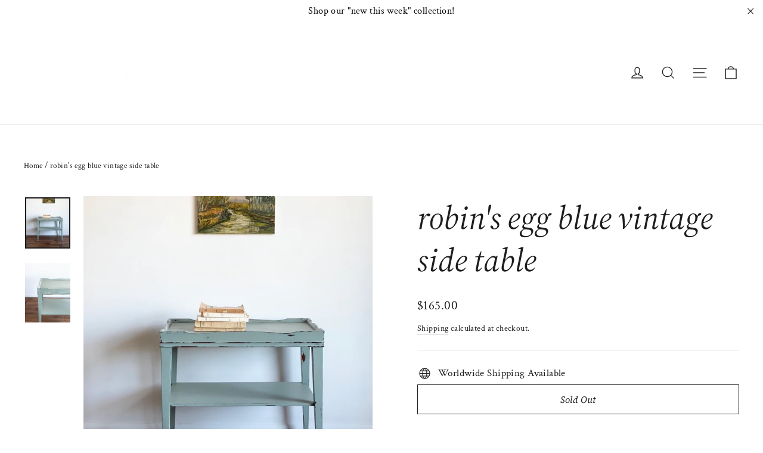

--- FILE ---
content_type: text/javascript; charset=utf-8
request_url: https://tresjoliette.com/products/art-pins-1.js
body_size: 985
content:
{"id":9651944718635,"title":"rare vintage french art pins","handle":"art-pins-1","description":"\u003cp\u003eThese exceptional pins each depict a famous work of art. They are beautifully made and make a bold statement. Add it to your bijoux collection, pin to a bag or scarf, or simply add it to your collection of curiosities. Sourced from a collector's estate in Aix-en-Provence.\u003c\/p\u003e\n\u003cp\u003edimensions\u003cbr\u003e\u003cbr\u003evertical: .75\"W x 1.25\"H \u003cbr\u003ehorizontal: 1.25\"W x .75\"H\u003c\/p\u003e","published_at":"2024-08-27T08:14:43-04:00","created_at":"2024-08-23T13:53:16-04:00","vendor":"Joliette","type":"","tags":[],"price":3900,"price_min":3900,"price_max":3900,"available":true,"price_varies":false,"compare_at_price":null,"compare_at_price_min":0,"compare_at_price_max":0,"compare_at_price_varies":false,"variants":[{"id":49494721462571,"title":"Dr. Paul Gachet by Van gogh","option1":"Dr. Paul Gachet by Van gogh","option2":null,"option3":null,"sku":"","requires_shipping":true,"taxable":true,"featured_image":{"id":47190971777323,"product_id":9651944718635,"position":3,"created_at":"2024-08-23T13:38:56-04:00","updated_at":"2024-08-23T13:38:58-04:00","alt":null,"width":1365,"height":2048,"src":"https:\/\/cdn.shopify.com\/s\/files\/1\/0067\/4673\/4680\/files\/IMG_8287_e204dfcb-33c4-4f1e-a428-d93a91a36360.jpg?v=1724434738","variant_ids":[49494721462571]},"available":true,"name":"rare vintage french art pins - Dr. Paul Gachet by Van gogh","public_title":"Dr. Paul Gachet by Van gogh","options":["Dr. Paul Gachet by Van gogh"],"price":3900,"weight":227,"compare_at_price":null,"inventory_management":"shopify","barcode":"","featured_media":{"alt":null,"id":39552243335467,"position":3,"preview_image":{"aspect_ratio":0.667,"height":2048,"width":1365,"src":"https:\/\/cdn.shopify.com\/s\/files\/1\/0067\/4673\/4680\/files\/IMG_8287_e204dfcb-33c4-4f1e-a428-d93a91a36360.jpg?v=1724434738"}},"requires_selling_plan":false,"selling_plan_allocations":[]},{"id":49494722150699,"title":"bedroom in Arles by Van gogh","option1":"bedroom in Arles by Van gogh","option2":null,"option3":null,"sku":"","requires_shipping":true,"taxable":true,"featured_image":{"id":47190971842859,"product_id":9651944718635,"position":5,"created_at":"2024-08-23T13:38:56-04:00","updated_at":"2024-08-23T13:38:58-04:00","alt":null,"width":1365,"height":2048,"src":"https:\/\/cdn.shopify.com\/s\/files\/1\/0067\/4673\/4680\/files\/IMG_8290_f0bcf658-dc7c-4130-900a-4e0c2b21690f.jpg?v=1724434738","variant_ids":[49494722150699]},"available":true,"name":"rare vintage french art pins - bedroom in Arles by Van gogh","public_title":"bedroom in Arles by Van gogh","options":["bedroom in Arles by Van gogh"],"price":3900,"weight":227,"compare_at_price":null,"inventory_management":"shopify","barcode":"","featured_media":{"alt":null,"id":39552243401003,"position":5,"preview_image":{"aspect_ratio":0.667,"height":2048,"width":1365,"src":"https:\/\/cdn.shopify.com\/s\/files\/1\/0067\/4673\/4680\/files\/IMG_8290_f0bcf658-dc7c-4130-900a-4e0c2b21690f.jpg?v=1724434738"}},"requires_selling_plan":false,"selling_plan_allocations":[]},{"id":49494722380075,"title":"couple by Picasso","option1":"couple by Picasso","option2":null,"option3":null,"sku":"","requires_shipping":true,"taxable":true,"featured_image":{"id":47190971908395,"product_id":9651944718635,"position":7,"created_at":"2024-08-23T13:38:56-04:00","updated_at":"2024-08-23T13:38:58-04:00","alt":null,"width":1365,"height":2048,"src":"https:\/\/cdn.shopify.com\/s\/files\/1\/0067\/4673\/4680\/files\/IMG_8292_796c6c11-7e36-4246-84ea-1fa70c14dbc6.jpg?v=1724434738","variant_ids":[49494722380075]},"available":false,"name":"rare vintage french art pins - couple by Picasso","public_title":"couple by Picasso","options":["couple by Picasso"],"price":3900,"weight":227,"compare_at_price":null,"inventory_management":"shopify","barcode":"","featured_media":{"alt":null,"id":39552243466539,"position":7,"preview_image":{"aspect_ratio":0.667,"height":2048,"width":1365,"src":"https:\/\/cdn.shopify.com\/s\/files\/1\/0067\/4673\/4680\/files\/IMG_8292_796c6c11-7e36-4246-84ea-1fa70c14dbc6.jpg?v=1724434738"}},"requires_selling_plan":false,"selling_plan_allocations":[]},{"id":49494722674987,"title":"Landscape by Van gogh","option1":"Landscape by Van gogh","option2":null,"option3":null,"sku":"","requires_shipping":true,"taxable":true,"featured_image":{"id":47190971973931,"product_id":9651944718635,"position":9,"created_at":"2024-08-23T13:38:56-04:00","updated_at":"2024-08-23T13:38:58-04:00","alt":null,"width":1365,"height":2048,"src":"https:\/\/cdn.shopify.com\/s\/files\/1\/0067\/4673\/4680\/files\/IMG_8295.jpg?v=1724434738","variant_ids":[49494722674987]},"available":true,"name":"rare vintage french art pins - Landscape by Van gogh","public_title":"Landscape by Van gogh","options":["Landscape by Van gogh"],"price":3900,"weight":227,"compare_at_price":null,"inventory_management":"shopify","barcode":"","featured_media":{"alt":null,"id":39552243532075,"position":9,"preview_image":{"aspect_ratio":0.667,"height":2048,"width":1365,"src":"https:\/\/cdn.shopify.com\/s\/files\/1\/0067\/4673\/4680\/files\/IMG_8295.jpg?v=1724434738"}},"requires_selling_plan":false,"selling_plan_allocations":[]},{"id":49494723494187,"title":"Jacqueline with flowers by Picasso","option1":"Jacqueline with flowers by Picasso","option2":null,"option3":null,"sku":"","requires_shipping":true,"taxable":true,"featured_image":{"id":47190972039467,"product_id":9651944718635,"position":11,"created_at":"2024-08-23T13:38:56-04:00","updated_at":"2024-08-23T13:38:58-04:00","alt":null,"width":1365,"height":2048,"src":"https:\/\/cdn.shopify.com\/s\/files\/1\/0067\/4673\/4680\/files\/IMG_8298_46d60116-c48a-49d8-98c4-0681f7fed94b.jpg?v=1724434738","variant_ids":[49494723494187]},"available":true,"name":"rare vintage french art pins - Jacqueline with flowers by Picasso","public_title":"Jacqueline with flowers by Picasso","options":["Jacqueline with flowers by Picasso"],"price":3900,"weight":227,"compare_at_price":null,"inventory_management":"shopify","barcode":"","featured_media":{"alt":null,"id":39552243597611,"position":11,"preview_image":{"aspect_ratio":0.667,"height":2048,"width":1365,"src":"https:\/\/cdn.shopify.com\/s\/files\/1\/0067\/4673\/4680\/files\/IMG_8298_46d60116-c48a-49d8-98c4-0681f7fed94b.jpg?v=1724434738"}},"requires_selling_plan":false,"selling_plan_allocations":[]}],"images":["\/\/cdn.shopify.com\/s\/files\/1\/0067\/4673\/4680\/files\/IMG_8344_ddb6d16e-c874-408d-ae50-df128b4105e4.jpg?v=1724434738","\/\/cdn.shopify.com\/s\/files\/1\/0067\/4673\/4680\/files\/IMG_8286_f75cc7be-a246-484d-befc-20ba7541de74.jpg?v=1724434738","\/\/cdn.shopify.com\/s\/files\/1\/0067\/4673\/4680\/files\/IMG_8287_e204dfcb-33c4-4f1e-a428-d93a91a36360.jpg?v=1724434738","\/\/cdn.shopify.com\/s\/files\/1\/0067\/4673\/4680\/files\/IMG_8289_e5a0e571-6e1c-4fd5-af44-c19ab78601db.jpg?v=1724434738","\/\/cdn.shopify.com\/s\/files\/1\/0067\/4673\/4680\/files\/IMG_8290_f0bcf658-dc7c-4130-900a-4e0c2b21690f.jpg?v=1724434738","\/\/cdn.shopify.com\/s\/files\/1\/0067\/4673\/4680\/files\/IMG_8291_0e684217-e52b-4662-a816-4c50f8a76413.jpg?v=1724434738","\/\/cdn.shopify.com\/s\/files\/1\/0067\/4673\/4680\/files\/IMG_8292_796c6c11-7e36-4246-84ea-1fa70c14dbc6.jpg?v=1724434738","\/\/cdn.shopify.com\/s\/files\/1\/0067\/4673\/4680\/files\/IMG_8293.jpg?v=1724434738","\/\/cdn.shopify.com\/s\/files\/1\/0067\/4673\/4680\/files\/IMG_8295.jpg?v=1724434738","\/\/cdn.shopify.com\/s\/files\/1\/0067\/4673\/4680\/files\/IMG_8296_355e807c-88f8-4e52-9996-d30f61d71d45.jpg?v=1724434738","\/\/cdn.shopify.com\/s\/files\/1\/0067\/4673\/4680\/files\/IMG_8298_46d60116-c48a-49d8-98c4-0681f7fed94b.jpg?v=1724434738","\/\/cdn.shopify.com\/s\/files\/1\/0067\/4673\/4680\/files\/IMG_8300_9f1efbbb-f799-4137-9792-b43be94f1139.jpg?v=1724434738"],"featured_image":"\/\/cdn.shopify.com\/s\/files\/1\/0067\/4673\/4680\/files\/IMG_8344_ddb6d16e-c874-408d-ae50-df128b4105e4.jpg?v=1724434738","options":[{"name":"style","position":1,"values":["Dr. Paul Gachet by Van gogh","bedroom in Arles by Van gogh","couple by Picasso","Landscape by Van gogh","Jacqueline with flowers by Picasso"]}],"url":"\/products\/art-pins-1","media":[{"alt":null,"id":39552243663147,"position":1,"preview_image":{"aspect_ratio":0.667,"height":2048,"width":1365,"src":"https:\/\/cdn.shopify.com\/s\/files\/1\/0067\/4673\/4680\/files\/IMG_8344_ddb6d16e-c874-408d-ae50-df128b4105e4.jpg?v=1724434738"},"aspect_ratio":0.667,"height":2048,"media_type":"image","src":"https:\/\/cdn.shopify.com\/s\/files\/1\/0067\/4673\/4680\/files\/IMG_8344_ddb6d16e-c874-408d-ae50-df128b4105e4.jpg?v=1724434738","width":1365},{"alt":null,"id":39552243302699,"position":2,"preview_image":{"aspect_ratio":0.667,"height":2048,"width":1365,"src":"https:\/\/cdn.shopify.com\/s\/files\/1\/0067\/4673\/4680\/files\/IMG_8286_f75cc7be-a246-484d-befc-20ba7541de74.jpg?v=1724434738"},"aspect_ratio":0.667,"height":2048,"media_type":"image","src":"https:\/\/cdn.shopify.com\/s\/files\/1\/0067\/4673\/4680\/files\/IMG_8286_f75cc7be-a246-484d-befc-20ba7541de74.jpg?v=1724434738","width":1365},{"alt":null,"id":39552243335467,"position":3,"preview_image":{"aspect_ratio":0.667,"height":2048,"width":1365,"src":"https:\/\/cdn.shopify.com\/s\/files\/1\/0067\/4673\/4680\/files\/IMG_8287_e204dfcb-33c4-4f1e-a428-d93a91a36360.jpg?v=1724434738"},"aspect_ratio":0.667,"height":2048,"media_type":"image","src":"https:\/\/cdn.shopify.com\/s\/files\/1\/0067\/4673\/4680\/files\/IMG_8287_e204dfcb-33c4-4f1e-a428-d93a91a36360.jpg?v=1724434738","width":1365},{"alt":null,"id":39552243368235,"position":4,"preview_image":{"aspect_ratio":0.667,"height":2048,"width":1365,"src":"https:\/\/cdn.shopify.com\/s\/files\/1\/0067\/4673\/4680\/files\/IMG_8289_e5a0e571-6e1c-4fd5-af44-c19ab78601db.jpg?v=1724434738"},"aspect_ratio":0.667,"height":2048,"media_type":"image","src":"https:\/\/cdn.shopify.com\/s\/files\/1\/0067\/4673\/4680\/files\/IMG_8289_e5a0e571-6e1c-4fd5-af44-c19ab78601db.jpg?v=1724434738","width":1365},{"alt":null,"id":39552243401003,"position":5,"preview_image":{"aspect_ratio":0.667,"height":2048,"width":1365,"src":"https:\/\/cdn.shopify.com\/s\/files\/1\/0067\/4673\/4680\/files\/IMG_8290_f0bcf658-dc7c-4130-900a-4e0c2b21690f.jpg?v=1724434738"},"aspect_ratio":0.667,"height":2048,"media_type":"image","src":"https:\/\/cdn.shopify.com\/s\/files\/1\/0067\/4673\/4680\/files\/IMG_8290_f0bcf658-dc7c-4130-900a-4e0c2b21690f.jpg?v=1724434738","width":1365},{"alt":null,"id":39552243433771,"position":6,"preview_image":{"aspect_ratio":0.667,"height":2048,"width":1365,"src":"https:\/\/cdn.shopify.com\/s\/files\/1\/0067\/4673\/4680\/files\/IMG_8291_0e684217-e52b-4662-a816-4c50f8a76413.jpg?v=1724434738"},"aspect_ratio":0.667,"height":2048,"media_type":"image","src":"https:\/\/cdn.shopify.com\/s\/files\/1\/0067\/4673\/4680\/files\/IMG_8291_0e684217-e52b-4662-a816-4c50f8a76413.jpg?v=1724434738","width":1365},{"alt":null,"id":39552243466539,"position":7,"preview_image":{"aspect_ratio":0.667,"height":2048,"width":1365,"src":"https:\/\/cdn.shopify.com\/s\/files\/1\/0067\/4673\/4680\/files\/IMG_8292_796c6c11-7e36-4246-84ea-1fa70c14dbc6.jpg?v=1724434738"},"aspect_ratio":0.667,"height":2048,"media_type":"image","src":"https:\/\/cdn.shopify.com\/s\/files\/1\/0067\/4673\/4680\/files\/IMG_8292_796c6c11-7e36-4246-84ea-1fa70c14dbc6.jpg?v=1724434738","width":1365},{"alt":null,"id":39552243499307,"position":8,"preview_image":{"aspect_ratio":0.667,"height":2048,"width":1365,"src":"https:\/\/cdn.shopify.com\/s\/files\/1\/0067\/4673\/4680\/files\/IMG_8293.jpg?v=1724434738"},"aspect_ratio":0.667,"height":2048,"media_type":"image","src":"https:\/\/cdn.shopify.com\/s\/files\/1\/0067\/4673\/4680\/files\/IMG_8293.jpg?v=1724434738","width":1365},{"alt":null,"id":39552243532075,"position":9,"preview_image":{"aspect_ratio":0.667,"height":2048,"width":1365,"src":"https:\/\/cdn.shopify.com\/s\/files\/1\/0067\/4673\/4680\/files\/IMG_8295.jpg?v=1724434738"},"aspect_ratio":0.667,"height":2048,"media_type":"image","src":"https:\/\/cdn.shopify.com\/s\/files\/1\/0067\/4673\/4680\/files\/IMG_8295.jpg?v=1724434738","width":1365},{"alt":null,"id":39552243564843,"position":10,"preview_image":{"aspect_ratio":0.667,"height":2048,"width":1365,"src":"https:\/\/cdn.shopify.com\/s\/files\/1\/0067\/4673\/4680\/files\/IMG_8296_355e807c-88f8-4e52-9996-d30f61d71d45.jpg?v=1724434738"},"aspect_ratio":0.667,"height":2048,"media_type":"image","src":"https:\/\/cdn.shopify.com\/s\/files\/1\/0067\/4673\/4680\/files\/IMG_8296_355e807c-88f8-4e52-9996-d30f61d71d45.jpg?v=1724434738","width":1365},{"alt":null,"id":39552243597611,"position":11,"preview_image":{"aspect_ratio":0.667,"height":2048,"width":1365,"src":"https:\/\/cdn.shopify.com\/s\/files\/1\/0067\/4673\/4680\/files\/IMG_8298_46d60116-c48a-49d8-98c4-0681f7fed94b.jpg?v=1724434738"},"aspect_ratio":0.667,"height":2048,"media_type":"image","src":"https:\/\/cdn.shopify.com\/s\/files\/1\/0067\/4673\/4680\/files\/IMG_8298_46d60116-c48a-49d8-98c4-0681f7fed94b.jpg?v=1724434738","width":1365},{"alt":null,"id":39552243630379,"position":12,"preview_image":{"aspect_ratio":0.667,"height":2048,"width":1365,"src":"https:\/\/cdn.shopify.com\/s\/files\/1\/0067\/4673\/4680\/files\/IMG_8300_9f1efbbb-f799-4137-9792-b43be94f1139.jpg?v=1724434738"},"aspect_ratio":0.667,"height":2048,"media_type":"image","src":"https:\/\/cdn.shopify.com\/s\/files\/1\/0067\/4673\/4680\/files\/IMG_8300_9f1efbbb-f799-4137-9792-b43be94f1139.jpg?v=1724434738","width":1365}],"requires_selling_plan":false,"selling_plan_groups":[]}

--- FILE ---
content_type: text/javascript; charset=utf-8
request_url: https://tresjoliette.com/products/soap.js
body_size: 1048
content:
{"id":9812997570859,"title":"savon de marseille","handle":"soap","description":"\u003cp\u003eFrom the same savonnerie as the original olive oil Savon de Marseille, comes an intoxicating selection of scents. These are made especially for bath and body use; the formulation leaves hands soft and silky and the fragrance is mild and natural. \u003c\/p\u003e\n\u003cp\u003eSold in 300g cubes.\u003c\/p\u003e\n\u003cp\u003edimensions: 2.5\"W x 2.5\"D x 2.5\"H\u003c\/p\u003e\n\u003cp\u003e \u003c\/p\u003e\n\u003cp\u003e \u003c\/p\u003e\n\u003cp\u003eNote: savon de Marseille is excluded from all promotions.\u003c\/p\u003e","published_at":"2026-01-30T09:13:31-05:00","created_at":"2024-12-01T18:44:45-05:00","vendor":"Joliette","type":"","tags":[],"price":1500,"price_min":1500,"price_max":1500,"available":true,"price_varies":false,"compare_at_price":null,"compare_at_price_min":0,"compare_at_price_max":0,"compare_at_price_varies":false,"variants":[{"id":49998025720107,"title":"red wine","option1":"red wine","option2":null,"option3":null,"sku":"","requires_shipping":true,"taxable":true,"featured_image":{"id":48382778573099,"product_id":9812997570859,"position":3,"created_at":"2024-12-01T18:43:14-05:00","updated_at":"2026-01-27T11:22:50-05:00","alt":null,"width":1365,"height":2048,"src":"https:\/\/cdn.shopify.com\/s\/files\/1\/0067\/4673\/4680\/files\/IMG_5619_f5f10005-8650-4e68-8ec7-db81b32f71e9.jpg?v=1769530970","variant_ids":[49998025720107]},"available":true,"name":"savon de marseille - red wine","public_title":"red wine","options":["red wine"],"price":1500,"weight":454,"compare_at_price":null,"inventory_management":"shopify","barcode":"","featured_media":{"alt":null,"id":40395260002603,"position":3,"preview_image":{"aspect_ratio":0.667,"height":2048,"width":1365,"src":"https:\/\/cdn.shopify.com\/s\/files\/1\/0067\/4673\/4680\/files\/IMG_5619_f5f10005-8650-4e68-8ec7-db81b32f71e9.jpg?v=1769530970"}},"requires_selling_plan":false,"selling_plan_allocations":[]},{"id":49998026408235,"title":"apricot","option1":"apricot","option2":null,"option3":null,"sku":"","requires_shipping":true,"taxable":true,"featured_image":{"id":48382778769707,"product_id":9812997570859,"position":6,"created_at":"2024-12-01T18:43:14-05:00","updated_at":"2026-01-27T11:22:50-05:00","alt":null,"width":1365,"height":2048,"src":"https:\/\/cdn.shopify.com\/s\/files\/1\/0067\/4673\/4680\/files\/IMG_5874_5d25fe60-64a3-4f94-892b-daf4ce8ff33e.jpg?v=1769530970","variant_ids":[49998026408235]},"available":false,"name":"savon de marseille - apricot","public_title":"apricot","options":["apricot"],"price":1500,"weight":454,"compare_at_price":null,"inventory_management":"shopify","barcode":"","featured_media":{"alt":null,"id":40395260330283,"position":6,"preview_image":{"aspect_ratio":0.667,"height":2048,"width":1365,"src":"https:\/\/cdn.shopify.com\/s\/files\/1\/0067\/4673\/4680\/files\/IMG_5874_5d25fe60-64a3-4f94-892b-daf4ce8ff33e.jpg?v=1769530970"}},"requires_selling_plan":false,"selling_plan_allocations":[]}],"images":["\/\/cdn.shopify.com\/s\/files\/1\/0067\/4673\/4680\/files\/IMG_3641_abdc5d42-dcfc-4921-a440-d249370c1508.jpg?v=1769530970","\/\/cdn.shopify.com\/s\/files\/1\/0067\/4673\/4680\/files\/IMG_5861_0bdb91c4-0c36-48c2-95e7-f03914ec4904.jpg?v=1769530970","\/\/cdn.shopify.com\/s\/files\/1\/0067\/4673\/4680\/files\/IMG_5619_f5f10005-8650-4e68-8ec7-db81b32f71e9.jpg?v=1769530970","\/\/cdn.shopify.com\/s\/files\/1\/0067\/4673\/4680\/files\/IMG_5620_2b6c3775-be13-459c-a27f-297de331816f.jpg?v=1769530970","\/\/cdn.shopify.com\/s\/files\/1\/0067\/4673\/4680\/files\/IMG_5621.jpg?v=1769530970","\/\/cdn.shopify.com\/s\/files\/1\/0067\/4673\/4680\/files\/IMG_5874_5d25fe60-64a3-4f94-892b-daf4ce8ff33e.jpg?v=1769530970","\/\/cdn.shopify.com\/s\/files\/1\/0067\/4673\/4680\/files\/IMG_5875_dd1c221d-55a2-4e28-a986-bfc41e58b1d6.jpg?v=1769530970","\/\/cdn.shopify.com\/s\/files\/1\/0067\/4673\/4680\/files\/IMG_5876_0c1abaf1-d6a7-4920-bb85-ba2c18a12f08.jpg?v=1769530970","\/\/cdn.shopify.com\/s\/files\/1\/0067\/4673\/4680\/files\/IMG_5859_0e05fd2e-2e89-4e99-b5f9-020362cc90ee.jpg?v=1769530970","\/\/cdn.shopify.com\/s\/files\/1\/0067\/4673\/4680\/files\/IMG_5863.jpg?v=1769530970","\/\/cdn.shopify.com\/s\/files\/1\/0067\/4673\/4680\/files\/IMG_5872.jpg?v=1769530970","\/\/cdn.shopify.com\/s\/files\/1\/0067\/4673\/4680\/files\/IMG_8221_247747c5-21a5-4fec-95f8-d9a1ade2ce9e.jpg?v=1769530970"],"featured_image":"\/\/cdn.shopify.com\/s\/files\/1\/0067\/4673\/4680\/files\/IMG_3641_abdc5d42-dcfc-4921-a440-d249370c1508.jpg?v=1769530970","options":[{"name":"style","position":1,"values":["red wine","apricot"]}],"url":"\/products\/soap","media":[{"alt":null,"id":42772556677419,"position":1,"preview_image":{"aspect_ratio":0.667,"height":2048,"width":1365,"src":"https:\/\/cdn.shopify.com\/s\/files\/1\/0067\/4673\/4680\/files\/IMG_3641_abdc5d42-dcfc-4921-a440-d249370c1508.jpg?v=1769530970"},"aspect_ratio":0.667,"height":2048,"media_type":"image","src":"https:\/\/cdn.shopify.com\/s\/files\/1\/0067\/4673\/4680\/files\/IMG_3641_abdc5d42-dcfc-4921-a440-d249370c1508.jpg?v=1769530970","width":1365},{"alt":null,"id":40395260231979,"position":2,"preview_image":{"aspect_ratio":0.667,"height":2048,"width":1365,"src":"https:\/\/cdn.shopify.com\/s\/files\/1\/0067\/4673\/4680\/files\/IMG_5861_0bdb91c4-0c36-48c2-95e7-f03914ec4904.jpg?v=1769530970"},"aspect_ratio":0.667,"height":2048,"media_type":"image","src":"https:\/\/cdn.shopify.com\/s\/files\/1\/0067\/4673\/4680\/files\/IMG_5861_0bdb91c4-0c36-48c2-95e7-f03914ec4904.jpg?v=1769530970","width":1365},{"alt":null,"id":40395260002603,"position":3,"preview_image":{"aspect_ratio":0.667,"height":2048,"width":1365,"src":"https:\/\/cdn.shopify.com\/s\/files\/1\/0067\/4673\/4680\/files\/IMG_5619_f5f10005-8650-4e68-8ec7-db81b32f71e9.jpg?v=1769530970"},"aspect_ratio":0.667,"height":2048,"media_type":"image","src":"https:\/\/cdn.shopify.com\/s\/files\/1\/0067\/4673\/4680\/files\/IMG_5619_f5f10005-8650-4e68-8ec7-db81b32f71e9.jpg?v=1769530970","width":1365},{"alt":null,"id":40395260035371,"position":4,"preview_image":{"aspect_ratio":0.667,"height":2048,"width":1365,"src":"https:\/\/cdn.shopify.com\/s\/files\/1\/0067\/4673\/4680\/files\/IMG_5620_2b6c3775-be13-459c-a27f-297de331816f.jpg?v=1769530970"},"aspect_ratio":0.667,"height":2048,"media_type":"image","src":"https:\/\/cdn.shopify.com\/s\/files\/1\/0067\/4673\/4680\/files\/IMG_5620_2b6c3775-be13-459c-a27f-297de331816f.jpg?v=1769530970","width":1365},{"alt":null,"id":40395260068139,"position":5,"preview_image":{"aspect_ratio":0.667,"height":2048,"width":1365,"src":"https:\/\/cdn.shopify.com\/s\/files\/1\/0067\/4673\/4680\/files\/IMG_5621.jpg?v=1769530970"},"aspect_ratio":0.667,"height":2048,"media_type":"image","src":"https:\/\/cdn.shopify.com\/s\/files\/1\/0067\/4673\/4680\/files\/IMG_5621.jpg?v=1769530970","width":1365},{"alt":null,"id":40395260330283,"position":6,"preview_image":{"aspect_ratio":0.667,"height":2048,"width":1365,"src":"https:\/\/cdn.shopify.com\/s\/files\/1\/0067\/4673\/4680\/files\/IMG_5874_5d25fe60-64a3-4f94-892b-daf4ce8ff33e.jpg?v=1769530970"},"aspect_ratio":0.667,"height":2048,"media_type":"image","src":"https:\/\/cdn.shopify.com\/s\/files\/1\/0067\/4673\/4680\/files\/IMG_5874_5d25fe60-64a3-4f94-892b-daf4ce8ff33e.jpg?v=1769530970","width":1365},{"alt":null,"id":40395260363051,"position":7,"preview_image":{"aspect_ratio":0.667,"height":2048,"width":1365,"src":"https:\/\/cdn.shopify.com\/s\/files\/1\/0067\/4673\/4680\/files\/IMG_5875_dd1c221d-55a2-4e28-a986-bfc41e58b1d6.jpg?v=1769530970"},"aspect_ratio":0.667,"height":2048,"media_type":"image","src":"https:\/\/cdn.shopify.com\/s\/files\/1\/0067\/4673\/4680\/files\/IMG_5875_dd1c221d-55a2-4e28-a986-bfc41e58b1d6.jpg?v=1769530970","width":1365},{"alt":null,"id":40395260395819,"position":8,"preview_image":{"aspect_ratio":0.667,"height":2048,"width":1365,"src":"https:\/\/cdn.shopify.com\/s\/files\/1\/0067\/4673\/4680\/files\/IMG_5876_0c1abaf1-d6a7-4920-bb85-ba2c18a12f08.jpg?v=1769530970"},"aspect_ratio":0.667,"height":2048,"media_type":"image","src":"https:\/\/cdn.shopify.com\/s\/files\/1\/0067\/4673\/4680\/files\/IMG_5876_0c1abaf1-d6a7-4920-bb85-ba2c18a12f08.jpg?v=1769530970","width":1365},{"alt":null,"id":40395260199211,"position":9,"preview_image":{"aspect_ratio":0.667,"height":2048,"width":1365,"src":"https:\/\/cdn.shopify.com\/s\/files\/1\/0067\/4673\/4680\/files\/IMG_5859_0e05fd2e-2e89-4e99-b5f9-020362cc90ee.jpg?v=1769530970"},"aspect_ratio":0.667,"height":2048,"media_type":"image","src":"https:\/\/cdn.shopify.com\/s\/files\/1\/0067\/4673\/4680\/files\/IMG_5859_0e05fd2e-2e89-4e99-b5f9-020362cc90ee.jpg?v=1769530970","width":1365},{"alt":null,"id":40395260264747,"position":10,"preview_image":{"aspect_ratio":0.667,"height":2048,"width":1365,"src":"https:\/\/cdn.shopify.com\/s\/files\/1\/0067\/4673\/4680\/files\/IMG_5863.jpg?v=1769530970"},"aspect_ratio":0.667,"height":2048,"media_type":"image","src":"https:\/\/cdn.shopify.com\/s\/files\/1\/0067\/4673\/4680\/files\/IMG_5863.jpg?v=1769530970","width":1365},{"alt":null,"id":40395260297515,"position":11,"preview_image":{"aspect_ratio":0.667,"height":2048,"width":1365,"src":"https:\/\/cdn.shopify.com\/s\/files\/1\/0067\/4673\/4680\/files\/IMG_5872.jpg?v=1769530970"},"aspect_ratio":0.667,"height":2048,"media_type":"image","src":"https:\/\/cdn.shopify.com\/s\/files\/1\/0067\/4673\/4680\/files\/IMG_5872.jpg?v=1769530970","width":1365},{"alt":null,"id":41148943139115,"position":12,"preview_image":{"aspect_ratio":0.667,"height":2048,"width":1365,"src":"https:\/\/cdn.shopify.com\/s\/files\/1\/0067\/4673\/4680\/files\/IMG_8221_247747c5-21a5-4fec-95f8-d9a1ade2ce9e.jpg?v=1769530970"},"aspect_ratio":0.667,"height":2048,"media_type":"image","src":"https:\/\/cdn.shopify.com\/s\/files\/1\/0067\/4673\/4680\/files\/IMG_8221_247747c5-21a5-4fec-95f8-d9a1ade2ce9e.jpg?v=1769530970","width":1365}],"requires_selling_plan":false,"selling_plan_groups":[]}